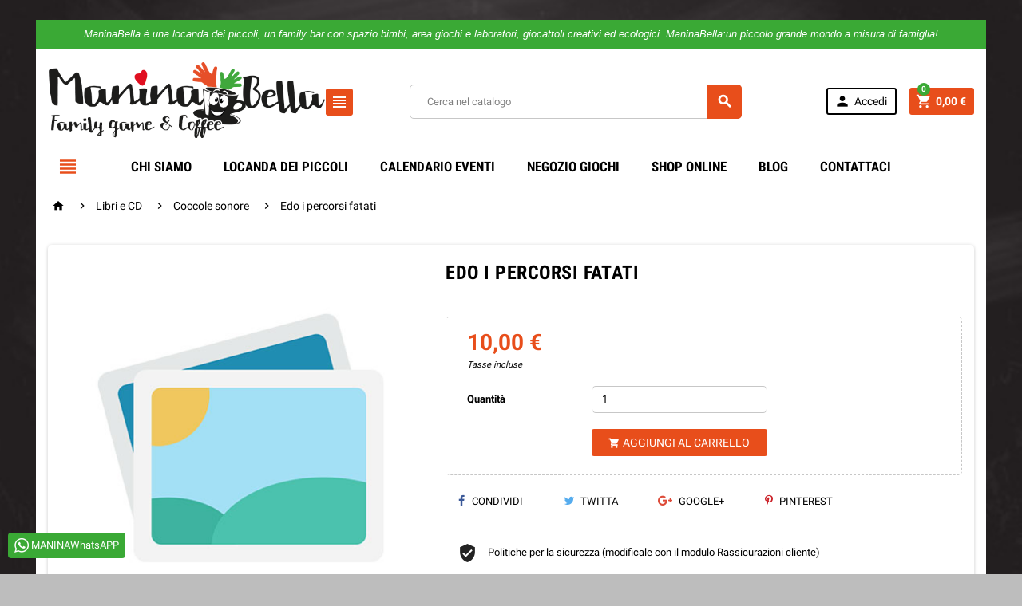

--- FILE ---
content_type: text/html; charset=utf-8
request_url: https://maninabella.com/coccole-sonore/126-edo-i-percorsi-fatati.html
body_size: 11562
content:
<!doctype html>
<html lang="it">
  <head>
    
      
  <meta charset="utf-8">


  <meta http-equiv="x-ua-compatible" content="ie=edge">



  <link rel="canonical" href="https://maninabella.com/coccole-sonore/126-edo-i-percorsi-fatati.html">

  <title>Edo i percorsi fatati</title>
  <meta name="description" content="">
  <meta name="keywords" content="">
      
          <link rel="alternate" href="https://maninabella.com/coccole-sonore/126-edo-i-percorsi-fatati.html" hreflang="it">
      



  <meta name="viewport" content="width=device-width, initial-scale=1, shrink-to-fit=no">



  <link rel="icon" type="image/vnd.microsoft.icon" href="/img/favicon.ico?1538648207">
  <link rel="shortcut icon" type="image/x-icon" href="/img/favicon.ico?1538648207">



    <link rel="stylesheet" href="https://maninabella.com/themes/ZOneTheme/assets/css/theme.css" type="text/css" media="all">
  <link rel="stylesheet" href="https://maninabella.com/modules/prestablog/views/css/grid-for-1-7-module.css" type="text/css" media="all">
  <link rel="stylesheet" href="https://maninabella.com/modules/prestablog/views/css/grid-for-1-7-module-widget.css" type="text/css" media="all">
  <link rel="stylesheet" href="https://maninabella.com/modules/whatsappchat/views/css/whatsapp.css" type="text/css" media="all">
  <link rel="stylesheet" href="https://maninabella.com/modules/advancedeventbooking/views/css/global.css" type="text/css" media="all">
  <link rel="stylesheet" href="https://maninabella.com/js/jquery/ui/themes/base/minified/jquery-ui.min.css" type="text/css" media="all">
  <link rel="stylesheet" href="https://maninabella.com/js/jquery/ui/themes/base/minified/jquery.ui.theme.min.css" type="text/css" media="all">
  <link rel="stylesheet" href="https://maninabella.com/modules/mackstorescustomerreg/css/front/mack_customer_reg.css" type="text/css" media="all">
  <link rel="stylesheet" href="https://maninabella.com/themes/ZOneTheme/assets/css/custom.css" type="text/css" media="all">




    <script type="text/javascript">
        var prestashop = {"cart":{"products":[],"totals":{"total":{"type":"total","label":"Totale","amount":0,"value":"0,00\u00a0\u20ac"},"total_including_tax":{"type":"total","label":"Totale (tasse incl.)","amount":0,"value":"0,00\u00a0\u20ac"},"total_excluding_tax":{"type":"total","label":"Totale (tasse escl.)","amount":0,"value":"0,00\u00a0\u20ac"}},"subtotals":{"products":{"type":"products","label":"Totale parziale","amount":0,"value":"0,00\u00a0\u20ac"},"discounts":null,"shipping":{"type":"shipping","label":"Spedizione","amount":0,"value":"Gratis"},"tax":null},"products_count":0,"summary_string":"0 articoli","vouchers":{"allowed":0,"added":[]},"discounts":[],"minimalPurchase":0,"minimalPurchaseRequired":""},"currency":{"name":"Euro","iso_code":"EUR","iso_code_num":"978","sign":"\u20ac"},"customer":{"lastname":null,"firstname":null,"email":null,"birthday":null,"newsletter":null,"newsletter_date_add":null,"optin":null,"website":null,"company":null,"siret":null,"ape":null,"is_logged":false,"gender":{"type":null,"name":null},"addresses":[]},"language":{"name":"Italiano (Italian)","iso_code":"it","locale":"it-IT","language_code":"it","is_rtl":"0","date_format_lite":"d\/m\/Y","date_format_full":"d\/m\/Y H:i:s","id":1},"page":{"title":"","canonical":null,"meta":{"title":"Edo i percorsi fatati","description":"","keywords":"","robots":"index"},"page_name":"product","body_classes":{"lang-it":true,"lang-rtl":false,"country-IT":true,"currency-EUR":true,"layout-full-width":true,"page-product":true,"tax-display-enabled":true,"product-id-126":true,"product-Edo i percorsi fatati":true,"product-id-category-51":true,"product-id-manufacturer-0":true,"product-id-supplier-0":true,"product-available-for-order":true},"admin_notifications":[]},"shop":{"name":"Manina Bella Snc","logo":"\/img\/manina-bella-snc-logo-1538648207.jpg","stores_icon":"\/img\/logo_stores.png","favicon":"\/img\/favicon.ico"},"urls":{"base_url":"https:\/\/maninabella.com\/","current_url":"https:\/\/maninabella.com\/coccole-sonore\/126-edo-i-percorsi-fatati.html","shop_domain_url":"https:\/\/maninabella.com","img_ps_url":"https:\/\/maninabella.com\/img\/","img_cat_url":"https:\/\/maninabella.com\/img\/c\/","img_lang_url":"https:\/\/maninabella.com\/img\/l\/","img_prod_url":"https:\/\/maninabella.com\/img\/p\/","img_manu_url":"https:\/\/maninabella.com\/img\/m\/","img_sup_url":"https:\/\/maninabella.com\/img\/su\/","img_ship_url":"https:\/\/maninabella.com\/img\/s\/","img_store_url":"https:\/\/maninabella.com\/img\/st\/","img_col_url":"https:\/\/maninabella.com\/img\/co\/","img_url":"https:\/\/maninabella.com\/themes\/ZOneTheme\/assets\/img\/","css_url":"https:\/\/maninabella.com\/themes\/ZOneTheme\/assets\/css\/","js_url":"https:\/\/maninabella.com\/themes\/ZOneTheme\/assets\/js\/","pic_url":"https:\/\/maninabella.com\/upload\/","pages":{"address":"https:\/\/maninabella.com\/indirizzo","addresses":"https:\/\/maninabella.com\/indirizzi","authentication":"https:\/\/maninabella.com\/login","cart":"https:\/\/maninabella.com\/carrello","category":"https:\/\/maninabella.com\/index.php?controller=category","cms":"https:\/\/maninabella.com\/index.php?controller=cms","contact":"https:\/\/maninabella.com\/contattaci","discount":"https:\/\/maninabella.com\/buoni-sconto","guest_tracking":"https:\/\/maninabella.com\/tracciatura-ospite","history":"https:\/\/maninabella.com\/cronologia-ordini","identity":"https:\/\/maninabella.com\/dati-personali","index":"https:\/\/maninabella.com\/","my_account":"https:\/\/maninabella.com\/account","order_confirmation":"https:\/\/maninabella.com\/conferma-ordine","order_detail":"https:\/\/maninabella.com\/index.php?controller=order-detail","order_follow":"https:\/\/maninabella.com\/segui-ordine","order":"https:\/\/maninabella.com\/ordine","order_return":"https:\/\/maninabella.com\/index.php?controller=order-return","order_slip":"https:\/\/maninabella.com\/buono-ordine","pagenotfound":"https:\/\/maninabella.com\/pagina-non-trovata","password":"https:\/\/maninabella.com\/recupero-password","pdf_invoice":"https:\/\/maninabella.com\/index.php?controller=pdf-invoice","pdf_order_return":"https:\/\/maninabella.com\/index.php?controller=pdf-order-return","pdf_order_slip":"https:\/\/maninabella.com\/index.php?controller=pdf-order-slip","prices_drop":"https:\/\/maninabella.com\/offerte","product":"https:\/\/maninabella.com\/index.php?controller=product","search":"https:\/\/maninabella.com\/ricerca","sitemap":"https:\/\/maninabella.com\/Mappa del sito","stores":"https:\/\/maninabella.com\/negozi","supplier":"https:\/\/maninabella.com\/fornitori","register":"https:\/\/maninabella.com\/login?create_account=1","order_login":"https:\/\/maninabella.com\/ordine?login=1"},"alternative_langs":{"it":"https:\/\/maninabella.com\/coccole-sonore\/126-edo-i-percorsi-fatati.html"},"theme_assets":"\/themes\/ZOneTheme\/assets\/","actions":{"logout":"https:\/\/maninabella.com\/?mylogout="},"no_picture_image":{"bySize":{"cart_default":{"url":"https:\/\/maninabella.com\/img\/p\/it-default-cart_default.jpg","width":90,"height":90},"small_default":{"url":"https:\/\/maninabella.com\/img\/p\/it-default-small_default.jpg","width":90,"height":90},"home_default":{"url":"https:\/\/maninabella.com\/img\/p\/it-default-home_default.jpg","width":278,"height":278},"medium_default":{"url":"https:\/\/maninabella.com\/img\/p\/it-default-medium_default.jpg","width":455,"height":455},"large_default":{"url":"https:\/\/maninabella.com\/img\/p\/it-default-large_default.jpg","width":800,"height":800}},"small":{"url":"https:\/\/maninabella.com\/img\/p\/it-default-cart_default.jpg","width":90,"height":90},"medium":{"url":"https:\/\/maninabella.com\/img\/p\/it-default-home_default.jpg","width":278,"height":278},"large":{"url":"https:\/\/maninabella.com\/img\/p\/it-default-large_default.jpg","width":800,"height":800},"legend":""}},"configuration":{"display_taxes_label":true,"is_catalog":false,"show_prices":true,"opt_in":{"partner":true},"quantity_discount":{"type":"discount","label":"Sconto"},"voucher_enabled":0,"return_enabled":0},"field_required":[],"breadcrumb":{"links":[{"title":"Home","url":"https:\/\/maninabella.com\/"},{"title":"Libri e CD","url":"https:\/\/maninabella.com\/45-libri-e-cd"},{"title":"Coccole sonore","url":"https:\/\/maninabella.com\/51-coccole-sonore"},{"title":"Edo i percorsi fatati","url":"https:\/\/maninabella.com\/coccole-sonore\/126-edo-i-percorsi-fatati.html"}],"count":4},"link":{"protocol_link":"https:\/\/","protocol_content":"https:\/\/"},"time":1768933144,"static_token":"88a652d738363cece7889199396d9eba","token":"9179ae51472d529f7de25745b6718944"};
      </script>

  <script type="text/javascript" src="https://maninabella.com/modules/mackstorescustomerreg/js/jquery/jquery.js" ></script>




  
<style type="text/css">pre, .form-control, .form-control:focus, .input-group-text, .custom-select, .custom-file-label, .custom-file-label:after, body, .btn-teriary, .btn.btn-teriary, .ui-autocomplete.ui-menu .ui-menu-item a, .dropdown select, .dropdown-item, .aone-popupnewsletter {color: #000000} select.form-control:focus::-ms-value, .custom-select:focus::-ms-value {color: #000000} .btn-secondary, .btn-secondary.disabled, .btn-secondary:disabled, .btn-outline-secondary:hover, .btn-outline-secondary:not(:disabled):not(.disabled):active, .btn-outline-secondary:not(:disabled):not(.disabled).active,   .show > .btn-outline-secondary.dropdown-toggle, .badge-secondary, .bg-secondary, .btn.btn-secondary, .btn.btn-secondary.disabled, .btn.btn-secondary:disabled, .slick-dots li button {background-color: #000000} .btn-secondary, .btn-secondary.disabled, .btn-secondary:disabled, .btn-outline-secondary, .btn-outline-secondary:hover, .btn-outline-secondary:not(:disabled):not(.disabled):active, .btn-outline-secondary:not(:disabled):not(.disabled).active,   .show > .btn-outline-secondary.dropdown-toggle, .border-secondary {border-color: #000000} .btn-outline-secondary, .btn-outline-secondary.disabled, .btn-outline-secondary:disabled, .text-secondary, h1, h2, h3, h4, h5, h6, .h1, .h2, .h3, .h4, .h5, .h6, .title-block, .column-title, .typo .column-title, .column-title a, .typo .column-title a, .page-heading, .page-subheading, .nav-tabs .nav-item .nav-link.active:focus, .nav-tabs .nav-item .nav-link.active:hover, .aone-tabs .dot-line-tabs .dot-line, label, .label, .nav-item .nav-link, .nav-item .nav-link.active, .product-name, .product-accordions .panel .panel-heading .panel-title a, #footer .footer-main h2, #footer .footer-main h3, #footer .footer-main h4, .banner1 span:not(.btn) {color: #000000} .btn-secondary:hover, .btn.btn-secondary:hover, .btn-secondary:not(:disabled):not(.disabled):active, .btn-secondary:not(:disabled):not(.disabled).active, .btn.btn-secondary:not(:disabled):not(.disabled):active, .btn.btn-secondary:not(:disabled):not(.disabled).active {background-color: #000000} .blockquote-footer, .regular-price, .product-list .product-miniature .aeuc_unit_price_label, .main-product-details .product-customization small {color: #000000} a, .btn-outline-primary, .btn-outline-primary.disabled, .btn-outline-primary:disabled, .btn-link, .page-link, .text-primary, .products-selection .total-products p, .products-selection .products-sort-order .product-display .display-select .selected, .left-categories .arrows .arrow-right:hover,   .left-categories .arrows .arrow-down:hover, .carousel .carousel-control .icon-next:hover i,     .carousel .carousel-control .icon-prev:hover i, #header .top-menu a[data-depth="0"]:hover, .top-menu .sub-menu a:hover, #header .left-nav-icon, #footer .footer-about-us .fa, #footer .footer-about-us .material-icons, .feature .material-icons, .feature .fa, .feature2 a:hover {color: #e84e1b} .btn-primary, .btn-primary.disabled, .btn-primary:disabled, .btn-outline-primary:hover, .btn-outline-primary:not(:disabled):not(.disabled):active, .btn-outline-primary:not(:disabled):not(.disabled).active,   .show > .btn-outline-primary.dropdown-toggle, .dropdown-item.active, .dropdown-item:active, .custom-control-label:before, .custom-control-label:before, .custom-control-label:before, .custom-control-label:before, .nav-pills .nav-link.active, .nav-pills .show > .nav-link, .page-item.active .page-link, .badge-primary, .progress-bar, .list-group-item.active, .bg-primary, .btn.btn-primary, .btn.btn-primary.disabled, .btn.btn-primary:disabled, .group-span-filestyle .btn-default, .group-span-filestyle .bootstrap-touchspin .btn-touchspin, .bootstrap-touchspin .group-span-filestyle .btn-touchspin, .pagination .page-list .current a, .add-to-cart, .add-to-cart.disabled, .add-to-cart:disabled, .sidebar-currency .currency-list .current .dropdown-item, .sidebar-language .language-list .current .dropdown-item, .pace .pace-progress, .pace-bounce .pace-activity, #header .mobile-left-nav-trigger .left-nav-icon, #header .mobile-left-nav-trigger .left-nav-icon.disabled, #header .mobile-left-nav-trigger .left-nav-icon:disabled, .banner3:hover {background-color: #e84e1b} .btn-primary, .btn-primary.disabled, .btn-primary:disabled, .btn-outline-primary, .btn-outline-primary:hover, .btn-outline-primary:not(:disabled):not(.disabled):active, .btn-outline-primary:not(:disabled):not(.disabled).active,   .show > .btn-outline-primary.dropdown-toggle, .page-item.active .page-link, .list-group-item.active, .border-primary {border-color: #e84e1b} .pace .pace-progress-inner {box-shadow: 0 0 10px #e84e1b} .pace .pace-activity {border-top-color: #e84e1b} .pace .pace-activity {border-left-color: #e84e1b} .btn-primary:hover, .btn.btn-primary:hover, .btn-primary:not(:disabled):not(.disabled):active, .btn-primary:not(:disabled):not(.disabled).active, .btn.btn-primary:not(:disabled):not(.disabled):active, .btn.btn-primary:not(:disabled):not(.disabled).active, .add-to-cart:hover, .add-to-cart:not(:disabled):not(.disabled):active, .add-to-cart:not(:disabled):not(.disabled).active, #header .mobile-left-nav-trigger .left-nav-icon:hover, #header .mobile-left-nav-trigger .left-nav-icon:not(:disabled):not(.disabled):active, #header .mobile-left-nav-trigger .left-nav-icon:not(:disabled):not(.disabled).active {background-color: #bd3d13} .ui-autocomplete.ui-widget-content, .dropdown-item:hover, .dropdown-item:focus, #search_filters .facet .facet-dropdown .select-title, .pagination .page-list a:hover, .main-product-details .reassurance-hook, .footer-right .block-newsletter .form-control, .currency-selector .dropdown-current, .language-selector .dropdown-current, .sidebar-account, .sidebar-header-phone, .sidebar-menu, .cart-preview .cart-title, .cart-preview .cart-bottom, .aone-featuredcategories .category-block .category-name {background-color: #ffffff} a:hover, .btn-link:hover, .page-link:hover, .btn-teriary:hover, .btn.btn-teriary:hover, .ui-autocomplete.ui-menu .ui-menu-item .ui-state-focus, .ui-autocomplete.ui-menu .ui-menu-item .ui-state-hover, .dropdown .expand-more:hover, .dropdown a.expand-more:hover, .dropdown-item:hover, .dropdown-item:focus, section.checkout-step .step-number, .page-my-account #content .links a:hover, .active-filters .filter-block .material-icons, .product-price, .price-total, .product-name a:hover, a.product-name:hover, .product-list .product-miniature .grid-hover .grid-hover-btn a, .main-product-details .product-cover .layer .zoom-in, #product-modal .arrows, .block-reassurance img, .st-menu-close:hover, .anav-top .amenu-link > sup, .aone-slideshow.theme-default .nivo-directionNav a, .aone-slideshow.theme-default .nivo-directionNav a:hover, #header .left-nav-icon:hover, .feature a:hover, .feature2 .material-icons, .feature2 .fa {color: #3aa935} .aone-tabs .nav-tabs .separator:after, .aone-tabs .nav-tabs .separator:before {border-right-color: #3aa935} .aone-tabs .nav-tabs .separator:after, .aone-tabs .nav-tabs .separator:before {border-left-color: #3aa935} .custom-checkbox input[type="checkbox"] + span.color .check-circle, .custom-checkbox input[type="radio"] + span.color .check-circle, .custom-radio input[type="checkbox"] + span.color .check-circle, .custom-radio input[type="radio"] + span.color .check-circle, .custom-checkbox input[type="checkbox"]:hover + span, .custom-checkbox input[type="radio"]:hover + span, .custom-radio input[type="checkbox"]:hover + span, .custom-radio input[type="radio"]:hover + span, .custom-checkbox input[type="checkbox"]:checked + span, .custom-checkbox input[type="radio"]:checked + span, .custom-radio input[type="checkbox"]:checked + span, .custom-radio input[type="radio"]:checked + span, .category-tree > ul > li > a:hover:before, .main-product-details .product-images li.thumb-container .thumb.selected, #product-modal .product-images img.selected, .anav-top .category-item li a:hover:before, .aone-slideshow .nivo-controlNav a.active, .banner2 a:before {border-color: #3aa935} .custom-checkbox input[type="checkbox"]:checked + span, .custom-checkbox input[type="radio"]:checked + span, .custom-radio input[type="checkbox"]:checked + span, .custom-radio input[type="radio"]:checked + span, .modal-header .close:hover, .category-tree > ul > li > a:hover:before, .discount-percentage, .discount-amount, .product-flags .product-flag.discount span, .product-flags .product-flag.on-sale span, .add-to-cart.added:after, .main-product-details .scroll-box-arrows .left, .main-product-details .scroll-box-arrows .right, .cart-preview .cart-header .cart-products-count, .slick-prev, .slick-next, .anav-top .amenu-link > sup, .anav-top .category-item li a:hover:before, .aone-slideshow .nivo-controlNav a, .aone-popupnewsletter button.close, #header .sticky-icon-cart .cart-products-count, #footer .scroll-to-top-button a {background-color: #3aa935} section.checkout-step .address-item.selected {border-color: #e30513} .product-flags .product-flag span {background-color: #e30513} #header, #header .user-info .btn-teriary {color: #000000} .header-main-menu, .mobile-amega-menu {background-color: #ffffff} .anav-top .amenu-link, .anav-top .amenu-link:hover {color: #000000} .anav-top .mobile-toggle-plus .caret-down-icon {border-top-color: #000000} .anav-top .mobile-toggle-plus .caret-down-icon {border-bottom-color: #000000} #footer {color: #3d3d3d} #footer .footer-main h2, #footer .footer-main h3, #footer .footer-main h4 {color: #000000} #wrapper {background-color: #ffffff} h1, h2, h3, h4, h5, h6, .h1, .h2, .h3, .h4, .h5, .h6, .title-block, .column-title, .typo .column-title, .column-title a, .typo .column-title a, .page-heading, .page-subheading, .nav-tabs .nav-item .nav-link.active:focus, .nav-tabs .nav-item .nav-link.active:hover, .aone-tabs .dot-line-tabs .dot-line, label, .label, .nav-item .nav-link, .nav-item .nav-link.active, .product-accordions .panel .panel-heading .panel-title a, .banner1 span:not(.btn) {color: #000000} .aone-tabs .nav-tabs .separator:after, .aone-tabs .nav-tabs .separator:before {border-right-color: #3aa935} .aone-tabs .nav-tabs .separator:after, .aone-tabs .nav-tabs .separator:before {border-left-color: #3aa935} .modal-header .close:hover, .add-to-cart.added:after, .main-product-details .scroll-box-arrows .left, .main-product-details .scroll-box-arrows .right, .slick-prev, .slick-next, .aone-slideshow .nivo-controlNav a, .aone-popupnewsletter button.close, #footer .scroll-to-top-button a {background-color: #3aa935} section.checkout-step .step-number, .active-filters .filter-block .material-icons, .product-list .product-miniature .grid-hover .grid-hover-btn a, .main-product-details .product-cover .layer .zoom-in, #product-modal .arrows, .block-reassurance img, .st-menu-close:hover, .aone-slideshow.theme-default .nivo-directionNav a, .aone-slideshow.theme-default .nivo-directionNav a:hover {color: #3aa935} .aone-slideshow .nivo-controlNav a.active {border-color: #3aa935} .btn-primary, .btn-primary.disabled, .btn-primary:disabled, .btn-outline-primary:hover, .btn-outline-primary:not(:disabled):not(.disabled):active, .btn-outline-primary:not(:disabled):not(.disabled).active,   .show > .btn-outline-primary.dropdown-toggle, .btn.btn-primary, .btn.btn-primary.disabled, .btn.btn-primary:disabled, .add-to-cart, .add-to-cart.disabled, .add-to-cart:disabled, #header .mobile-left-nav-trigger .left-nav-icon, #header .mobile-left-nav-trigger .left-nav-icon.disabled, #header .mobile-left-nav-trigger .left-nav-icon:disabled {background-color: #e84e1b} .btn-primary, .btn-primary.disabled, .btn-primary:disabled, .btn-outline-primary, .btn-outline-primary:hover, .btn-outline-primary:not(:disabled):not(.disabled):active, .btn-outline-primary:not(:disabled):not(.disabled).active,   .show > .btn-outline-primary.dropdown-toggle, .border-primary {border-color: #e84e1b} .btn-primary:hover, .btn.btn-primary:hover, .btn-primary:not(:disabled):not(.disabled):active, .btn-primary:not(:disabled):not(.disabled).active, .btn.btn-primary:not(:disabled):not(.disabled):active, .btn.btn-primary:not(:disabled):not(.disabled).active, .add-to-cart:hover, .add-to-cart:not(:disabled):not(.disabled):active, .add-to-cart:not(:disabled):not(.disabled).active, #header .mobile-left-nav-trigger .left-nav-icon:hover, #header .mobile-left-nav-trigger .left-nav-icon:not(:disabled):not(.disabled):active, #header .mobile-left-nav-trigger .left-nav-icon:not(:disabled):not(.disabled).active {background-color: #bd3d13} .background-for-title .title-block, .background-for-column-title .column-title, .background-for-column-title .typo .column-title, .background-for-tab-title .aone-tabs .nav-tabs, .background-for-tab-title .product-accordions .panel .panel-heading a, .background-for-tab-title .nav-item .nav-link, .background-for-tab-title .nav-item .nav-link.active, .background-for-tab-title .nav-tabs .nav-item .nav-link.active:focus, .background-for-tab-title .nav-tabs .nav-item .nav-link.active:hover {color: #000000} .product-name {color: #000000} .product-list .grid .product-miniature .product-name {background-color: #ffffff} .product-price, .price-total {color: #e84e1b} .regular-price {color: #3b3b3b} </style>

<style type="text/css">body { background-color: #bdbdbd;background-image: url(/modules/zonethememanager/views/img/front/lavagna.jpg);background-repeat: no-repeat;background-attachment: fixed;background-position: center;background-size: cover;}</style>

<script type="text/javascript">
	(window.gaDevIds=window.gaDevIds||[]).push('d6YPbH');
	(function(i,s,o,g,r,a,m){i['GoogleAnalyticsObject']=r;i[r]=i[r]||function(){
	(i[r].q=i[r].q||[]).push(arguments)},i[r].l=1*new Date();a=s.createElement(o),
	m=s.getElementsByTagName(o)[0];a.async=1;a.src=g;m.parentNode.insertBefore(a,m)
	})(window,document,'script','https://www.google-analytics.com/analytics.js','ga');

            ga('create', 'UA-101845663-1', 'auto');
                    ga('set', 'anonymizeIp', true);
        
    ga('require', 'ec');
</script>

        <a class="whatsappchat-anchor" target="_blank" href="https://web.whatsapp.com/send?l=it&amp;phone=393913765973">        <div class="whatsapp whatsapp_1 whatsapp-badge left"
            >
            <span style="background-color: #3aa935">
                <i class="whatsapp-icon" ></i>
                MANINAWhatsAPP            </span>
        </div>
    </a>    



    
  <meta property="og:type" content="product">
  <meta property="og:url" content="https://maninabella.com/coccole-sonore/126-edo-i-percorsi-fatati.html">
  <meta property="og:title" content="Edo i percorsi fatati">
  <meta property="og:site_name" content="Manina Bella Snc">
  <meta property="og:description" content="">
  <meta property="og:image" content="">
  <meta property="product:pretax_price:amount" content="8.196721">
  <meta property="product:pretax_price:currency" content="EUR">
  <meta property="product:price:amount" content="10">
  <meta property="product:price:currency" content="EUR">
  
  </head>

  <body id="product" class="lang-it country-it currency-eur layout-full-width page-product tax-display-enabled product-id-126 product-edo-i-percorsi-fatati product-id-category-51 product-id-manufacturer-0 product-id-supplier-0 product-available-for-order st-wrapper  js-page-progress-bar     js-custom-action-add-voucher js-custom-action-add-to-cart js-enable-product-pending-refresh-icon" >

    
      
    

    <div class="st-menu st-effect-left js-sidebar-navigation-enabled">
  <div class="st-menu-close d-flex"><i class="material-icons">&#xE5CD;</i></div>
  <div class="st-menu-title">
    <h4>Menu</h4>
  </div>
  <div id="js-search-sidebar" class="sidebar-search js-hidden"></div>
  <div id="js-menu-sidebar" class="sidebar-menu">
    <div class="sidebar-categories">
  <div class="category-tree sidebar-category-tree js-sidebar-categories">
    <ul>
          <li>
        <a href="https://maninabella.com/40-giocattoli" title="Giocattoli" data-category-id="40">Giocattoli</a>

                  
<div class="collapse-icons js-collapse-trigger">
  <i class="material-icons add">&#xE145;</i>
  <i class="material-icons remove">&#xE15B;</i>
</div>
<div class="category-sub-menu js-sub-categories">
<ul>
    <li>
    <a href="https://maninabella.com/41-bigjigs" title="Bigjigs"  data-category-id="41">Bigjigs</a>
      </li>
    <li>
    <a href="https://maninabella.com/42-borgione" title="Borgione"  data-category-id="42">Borgione</a>
      </li>
    <li>
    <a href="https://maninabella.com/43-dal-negro-cobi" title="Dal Negro - Cobi"  data-category-id="43">Dal Negro - Cobi</a>
      </li>
    <li>
    <a href="https://maninabella.com/44-coccole-sonore" title="Coccole sonore"  data-category-id="44">Coccole sonore</a>
      </li>
    <li>
    <a href="https://maninabella.com/47-sembra" title="Sembra"  data-category-id="47">Sembra</a>
      </li>
    <li>
    <a href="https://maninabella.com/48-brick-by-brick" title="Brick by Brick"  data-category-id="48">Brick by Brick</a>
      </li>
    <li>
    <a href="https://maninabella.com/49-incastro" title="Incastro"  data-category-id="49">Incastro</a>
      </li>
    <li>
    <a href="https://maninabella.com/50-dal-negro-engino" title="Dal Negro- Engino"  data-category-id="50">Dal Negro- Engino</a>
      </li>
    <li>
    <a href="https://maninabella.com/52-dal-negro" title="Dal Negro"  data-category-id="52">Dal Negro</a>
      </li>
  </ul>
</div>


              </li>
          <li>
        <a href="https://maninabella.com/45-libri-e-cd" title="Libri e CD" data-category-id="45">Libri e CD</a>

                  
<div class="collapse-icons js-collapse-trigger">
  <i class="material-icons add">&#xE145;</i>
  <i class="material-icons remove">&#xE15B;</i>
</div>
<div class="category-sub-menu js-sub-categories">
<ul>
    <li>
    <a href="https://maninabella.com/46-ali" title="ALI"  data-category-id="46">ALI</a>
      </li>
    <li>
    <a href="https://maninabella.com/51-coccole-sonore" title="Coccole sonore"  data-category-id="51">Coccole sonore</a>
      </li>
  </ul>
</div>


              </li>
          <li>
        <a href="https://maninabella.com/53-eventi" title="Eventi" data-category-id="53">Eventi</a>

              </li>
        </ul>
  </div>
</div>

  </div>
  <div id="js-header-phone-sidebar" class="sidebar-header-phone js-hidden"></div>
  <div id="js-account-sidebar" class="sidebar-account user-info js-hidden"></div>
  <div id="js-language-sidebar" class="sidebar-language js-hidden"></div>
  <div id="js-left-currency-sidebar" class="sidebar-currency js-hidden"></div>
</div>

    <main id="page" class="st-pusher boxed-layout js-ps-ajax-cart">

      
              

      <header id="header">
        
          
  <div class="header-banner clearfix">
    <div class="header-event-banner" style="background-color: #3aa935;">
  <div class="container">
    <div class="header-event-banner-wrapper">
      <p><em><span style="color:#000000;"><span style="color:#ffffff;font-family:Arial, sans-serif;"><span style="font-size:13.3333px;">ManinaBella è una locanda dei piccoli, un family bar con spazio bimbi, area giochi e laboratori, giocattoli creativi ed ecologici. ManinaBella:un piccolo grande mondo a misura di famiglia!</span></span></span></em></p>
    </div>
  </div>
</div>


  </div>



  <div class="header-nav clearfix">
    <div class="container">
      <div class="header-nav-wrapper d-flex align-items-center">
        
      </div>
    </div>
  </div>



  <div class="main-header clearfix">
    <div class="container">
      <div class="header-wrapper d-md-flex align-items-md-center">

        
          <div class="header-logo">
            <a class="logo" href="https://maninabella.com/" title="Manina Bella Snc">
                              <img src="/img/manina-bella-snc-logo-1538648207.jpg" alt="Manina Bella Snc">
                          </a>
          </div>
        

        
          <div class="header-right js-mobile-sticky">
            <div class="mobile-trigger-wrapper d-flex d-md-none">
              <div class="mobile-left-nav-trigger">
                <div class="left-nav-trigger js-left-nav-trigger">
                  <div class="left-nav-icon d-flex align-items-center justify-content-center">
                    <i class="material-icons">&#xE8EE;</i>
                  </div>
                </div>
              </div>
              <div class="mobile-menu d-none">
                <div id="mobile-menu-icon" class="mobile-menu-icon d-flex align-items-center justify-content-center">
                  <i class="material-icons">&#xE871;</i>
                </div>
              </div>
            </div>
            <div class="display-top align-items-center d-flex flex-lg-nowrap flex-md-wrap justify-content-end justify-content-lg-center">
              <!-- Block search module TOP -->
<div class="searchbar-wrapper">
  <div id="search_widget" class="js-search-source" data-search-controller-url="//maninabella.com/ricerca">
    <div class="search-widget">
      <form method="get" action="//maninabella.com/ricerca">
        <input type="hidden" name="controller" value="search">
        <input class="form-control" type="text" name="s" value="" placeholder="Cerca nel catalogo" aria-label="Cerca">
        <button type="submit" class="btn-primary">
          <i class="material-icons search">&#xE8B6;</i>
        </button>
      </form>
    </div>
  </div>
</div>
<!-- /Block search module TOP -->
<div class="customer-signin-module">
  <div class="user-info">
    <ul>
          <li>
        <div class="js-account-source">
          <a
            href="https://maninabella.com/account"
            title="Accedi al tuo account cliente"
            rel="nofollow"
            class="btn-teriary account-link"
          >
            <i class="material-icons">&#xE7FD;</i>
            <span>Accedi</span>
          </a>
        </div>
      </li>
        </ul>
  </div>
</div><div id="_desktop_cart">
  <div class="blockcart cart-preview js-sidebar-cart-trigger inactive" data-refresh-url="//maninabella.com/module/ps_shoppingcart/ajax">
    <ul class="cart-header"><li class="js-sticky-cart-source">
      <a rel="nofollow" href="//maninabella.com/carrello?action=show" class="cart-link btn-primary">
        <i class="material-icons">&#xE8CC;</i>
        <span class="cart-total-value">0,00 €</span>
        <span class="cart-products-count">0</span>
      </a>
    </li></ul>
    <div class="cart-dropdown js-cart-source">
      <div class="cart-dropdown-wrapper">
        <div class="cart-title">
          <h4 class="text-center">Carrello</h4>
        </div>
                  <div class="no-items">
            Non ci sono più articoli nel tuo carrello
          </div>
        
        <div class="js-cart-update-quantity page-loading-overlay cart-overview-loading">
          <div class="page-loading-backdrop d-flex align-items-center justify-content-center">
            <div class="uil-spin-css"><div><div></div></div><div><div></div></div><div><div></div></div><div><div></div></div><div><div></div></div><div><div></div></div><div><div></div></div><div><div></div></div></div>
          </div>
        </div>
      </div>
    </div>
  </div>
</div>

            </div>
            <div id="dropdown-mobile-menu" class="mobile-menu-content">
              
            </div>
            <div class="sticky-background"></div>
          </div>
        

      </div>
    </div>
  </div>



  <div class="header-bottom clearfix">
    <div class="header-main-menu js-sticky-menu" id="header-main-menu">
      <div class="container">
        <div class="header-main-menu-wrapper">
                      <div class="left-nav-trigger-wrapper d-none d-md-block">
              <div class="left-nav-trigger js-left-nav-trigger">
                <div class="left-nav-icon d-flex align-items-center justify-content-center">
                  <i class="material-icons">&#xE8EE;</i>
                </div>
              </div>
            </div>
                    <div class="amega-menu d-none d-md-block">
<div id="amegamenu" class="">
  <ul class="anav-top">
    <li class="amenu-item mm-1 ">
    <a href="https://maninabella.com/content/6-maninabella-un-mondo-a-misura-di-famiglia" class="amenu-link" >      Chi siamo
          </a>
      </li>
    <li class="amenu-item mm-5 plex">
    <span class="amenu-link">      Locanda dei piccoli
          </span>
        <span class="mobile-toggle-plus"><i class="caret-down-icon"></i></span>
    <div class="adropdown adropdown-1" >
      <div class="dropdown-bgimage" ></div>
      
      <div class="dropdown-wrapper">
                        <div class="dropdown-content acontent-1 dd-6 ">
                                  <div class="html-item typo">
              <h5><a href="https://maninabella.com/content/9-family-bar">FAMILY BAR</a></h5>
            </div>
                              </div>
                                <div class="dropdown-content acontent-1 dd-7 ">
                                  <div class="html-item typo">
              <h5><a href="https://maninabella.com/content/10-maninabella-spazio-bimbi">SPAZIO BIMBI</a></h5>
            </div>
                              </div>
                                <div class="dropdown-content acontent-1 dd-12 ">
                                  <div class="html-item typo">
              <h5><a href="https://maninabella.com/content/11-feste-di-compleanno">FESTE DI COMPLEANNO</a></h5>
            </div>
                              </div>
                                <div class="dropdown-content acontent-1 dd-13 ">
                                  <div class="html-item typo">
              <h5><a href="https://maninabella.com/blog">EVENTI E LABORATORI</a></h5>
            </div>
                              </div>
                      </div>
    </div>
      </li>
    <li class="amenu-item mm-4 ">
    <a href="https://maninabella.com/calendar" class="amenu-link" >      Calendario Eventi
          </a>
      </li>
    <li class="amenu-item mm-6 ">
    <a href="https://maninabella.com/content/8-negozio-giocattoli-maninabella" class="amenu-link" >      Negozio giochi
          </a>
      </li>
    <li class="amenu-item mm-7 plex">
    <a href="#category=10" class="amenu-link" >      Shop online
          </a>
        <span class="mobile-toggle-plus"><i class="caret-down-icon"></i></span>
    <div class="adropdown adropdown-1" >
      <div class="dropdown-bgimage" ></div>
      
      <div class="dropdown-wrapper">
                        <div class="dropdown-content acontent-1 dd-10 ">
                                  <div class="categories-grid">
                          <div class="category-item">
                <h5 class="category-title"><a href="https://maninabella.com/40-giocattoli" title="">Giocattoli</a></h5>                                <ul>
                                    <li><a href="https://maninabella.com/41-bigjigs" title="">Bigjigs</a></li>
                                    <li><a href="https://maninabella.com/42-borgione" title="">Borgione</a></li>
                                    <li><a href="https://maninabella.com/43-dal-negro-cobi" title="">Dal Negro - Cobi</a></li>
                                    <li><a href="https://maninabella.com/44-coccole-sonore" title="">Coccole sonore</a></li>
                                    <li><a href="https://maninabella.com/47-sembra" title="">Sembra</a></li>
                                    <li><a href="https://maninabella.com/48-brick-by-brick" title="">Brick by Brick</a></li>
                                    <li><a href="https://maninabella.com/49-incastro" title="">Incastro</a></li>
                                    <li><a href="https://maninabella.com/50-dal-negro-engino" title="">Dal Negro- Engino</a></li>
                                    <li><a href="https://maninabella.com/52-dal-negro" title="">Dal Negro</a></li>
                                  </ul>
                              </div>
                        </div>
            
                  </div>
                                <div class="dropdown-content acontent-1 dd-11 ">
                                  <div class="categories-grid">
                          <div class="category-item">
                <h5 class="category-title"><a href="https://maninabella.com/45-libri-e-cd" title="">Libri e CD</a></h5>                                <ul>
                                    <li><a href="https://maninabella.com/46-ali" title="">ALI</a></li>
                                    <li><a href="https://maninabella.com/51-coccole-sonore" title="">Coccole sonore</a></li>
                                  </ul>
                              </div>
                        </div>
            
                  </div>
                      </div>
    </div>
      </li>
    <li class="amenu-item mm-8 ">
    <a href="https://maninabella.com/blog" class="amenu-link" >      Blog
          </a>
      </li>
    <li class="amenu-item mm-2 ">
    <a href="https://maninabella.com/index.php?controller=contact" class="amenu-link" >      Contattaci
          </a>
      </li>
    </ul>
</div>
</div>

          <div class="sticky-icon-cart js-sticky-icon-cart js-sidebar-cart-trigger"></div>
        </div>
      </div>
    </div>

    
      
<nav class="breadcrumb-wrapper">
  <div class="container">
    <ol class="breadcrumb" data-depth="4" itemscope itemtype="http://schema.org/BreadcrumbList">
      
                  
            <li class="breadcrumb-item" itemprop="itemListElement" itemscope itemtype="http://schema.org/ListItem">
                            <a itemprop="item" href="https://maninabella.com/">
                                  <i class="material-icons home">&#xE88A;</i>
                                  <span itemprop="name">Home</span>
              </a>
              <meta itemprop="position" content="1">
            </li>
          
                  
            <li class="breadcrumb-item" itemprop="itemListElement" itemscope itemtype="http://schema.org/ListItem">
                              <span class="separator"><i class="material-icons">&#xE409;</i></span>
                            <a itemprop="item" href="https://maninabella.com/45-libri-e-cd">
                                  <span itemprop="name">Libri e CD</span>
              </a>
              <meta itemprop="position" content="2">
            </li>
          
                  
            <li class="breadcrumb-item" itemprop="itemListElement" itemscope itemtype="http://schema.org/ListItem">
                              <span class="separator"><i class="material-icons">&#xE409;</i></span>
                            <a itemprop="item" href="https://maninabella.com/51-coccole-sonore">
                                  <span itemprop="name">Coccole sonore</span>
              </a>
              <meta itemprop="position" content="3">
            </li>
          
                  
            <li class="breadcrumb-item" itemprop="itemListElement" itemscope itemtype="http://schema.org/ListItem">
                              <span class="separator"><i class="material-icons">&#xE409;</i></span>
                            <a itemprop="item" href="https://maninabella.com/coccole-sonore/126-edo-i-percorsi-fatati.html">
                                  <span itemprop="name">Edo i percorsi fatati</span>
              </a>
              <meta itemprop="position" content="4">
            </li>
          
              
    </ol>
  </div>
</nav>
    
  </div>

        
      </header>

      <section id="wrapper" class="">

        
          
<aside id="notifications">
  <div class="container">
    
    
    
      </div>
</aside>
        

        

        

        
          <div class="main-content">
            <div class="container">
              <div class="row">

                

                
<div id="center-column" class="center col-12">
  <div class="center-wrapper">
    

    
<section itemscope itemtype="https://schema.org/Product">
  <meta itemprop="url" content="https://maninabella.com/coccole-sonore/126-edo-i-percorsi-fatati.html">

  
    <div class="main-product-details shadow-box md-bottom" id="mainProduct">
                          
      <div class="row">
        
          <div class="product-left col-12 col-md-5">
            <section class="product-left-content">
              
                
                  <div class="images-container js-enable-zoom-image">
      
      <div class="product-cover sm-bottom">
        <div class="no-thumbnail"></div>
      </div>
    
  </div>


                

                
                  <div class="product-flags">
                                      </div>
                
              
            </section>
          </div>
        

        
          <div class="product-right col-12 col-md-7">
            <section class="product-right-content">
              
                
                  <h1 class="page-heading" itemprop="name">Edo i percorsi fatati</h1>
                
              

              <div class="row">
                <div class="col-12 ">
                  <div class="product-attributes mb-2 js-product-attributes-destination"></div>

                  <div class="product-availability-top mb-3 js-product-availability-destination"></div>

                  
                    <div class="product-out-of-stock">
                      
                    </div>
                  

                  
                    <div id="product-description-short-126" class="product-description-short sm-bottom" itemprop="description">
                      
                    </div>
                  

                  <div class="product-information light-box-bg mb-3">
                    
                        <div class="product-prices sm-bottom">
    
      <div
        itemprop="offers"
        itemscope
        itemtype="https://schema.org/Offer"
        class="d-flex flex-wrap align-items-center"
      >
        <link itemprop="availability" href="https://schema.org/InStock"/>
        <meta itemprop="priceCurrency" content="EUR">

        <span class="price product-price" itemprop="price" content="10">10,00 €</span>
        
                  

              </div>
    

    
          

    
          

    
          

    

    <div class="tax-shipping-delivery-label">
              Tasse incluse
            
      
                        </div>
  </div>
                    

                    
                    <div class="product-actions">
                      
                        <form action="https://maninabella.com/carrello" method="post" id="add-to-cart-or-refresh">
                          <input type="hidden" name="token" value="88a652d738363cece7889199396d9eba">
                          <input type="hidden" name="id_product" value="126" id="product_page_product_id">
                          <input type="hidden" name="id_customization" value="0" id="product_customization_id">

                          
                                                      

                          
                                                      

                          
                            
                          

                          
                            <div class="product-add-to-cart">
      
    
      <div class="product-quantity row sm-bottom">
        <label class="form-control-label col-3">Quantità</label>
        <div class="col-9">
          <div class="qty">
            <input
              type="number"
              name="qty"
              id="quantity_wanted"
              value="1"
              class="form-control"
              min="1"
              aria-label="Quantità"
            />
          </div>
        </div>
      </div>
    

    
      <div class="product-minimal-quantity">
              </div>
    

    
      <div class="product-add-to-cart-button mb-2 row">
        <div class="add col-12 col-md-9 col-xl-10">
          <button
            class="btn add-to-cart"
            data-button-action="add-to-cart"
            type="submit"
                      >
            <i class="material-icons shopping-cart">&#xE547;</i><span>Aggiungi al carrello</span>
            <div class="js-waitting-add-to-cart page-loading-overlay add-to-cart-loading">
              <div class="page-loading-backdrop d-flex align-items-center justify-content-center">
                <div class="uil-spin-css"><div><div></div></div><div><div></div></div><div><div></div></div><div><div></div></div><div><div></div></div><div><div></div></div><div><div></div></div><div><div></div></div></div>
              </div>
            </div>
          </button>
          
          
                    <div class="js-product-availability-source d-none">
            <span id="product-availability">
                              <span class="product-availability product-last-items alert alert-info">
                  <i class="material-icons">&#xE002;</i>&nbsp;Ultimi articoli in magazzino
                </span>
                          </span>
          </div>
                    
        </div>
      </div>
    

  </div>
                          

                          

                        </form>
                      
                    </div>
                  </div><!-- /product-information -->
                </div>

                              </div>

              
                <div class="product-additional-info">
  
      <div class="social-sharing sm-bottom">
      <label>Condividi</label>
      <ul class="d-flex flex-wrap justify-content-between">
                  <li class="facebook">
            <a href="http://www.facebook.com/sharer.php?u=https://maninabella.com/coccole-sonore/126-edo-i-percorsi-fatati.html" title="Condividi" target="_blank">
                              <i class="fa fa-facebook" aria-hidden="true"></i>
                            Condividi
            </a>
          </li>
                  <li class="twitter">
            <a href="https://twitter.com/intent/tweet?text=Edo i percorsi fatati https://maninabella.com/coccole-sonore/126-edo-i-percorsi-fatati.html" title="Twitta" target="_blank">
                              <i class="fa fa-twitter" aria-hidden="true"></i>
                            Twitta
            </a>
          </li>
                  <li class="googleplus">
            <a href="https://plus.google.com/share?url=https://maninabella.com/coccole-sonore/126-edo-i-percorsi-fatati.html" title="Google+" target="_blank">
                              <i class="fa fa-google-plus" aria-hidden="true"></i>
                            Google+
            </a>
          </li>
                  <li class="pinterest">
            <a href="http://www.pinterest.com/pin/create/button/?media=https://maninabella.com/0/edo-i-percorsi-fatati.jpg&amp;url=https://maninabella.com/coccole-sonore/126-edo-i-percorsi-fatati.html" title="Pinterest" target="_blank">
                              <i class="fa fa-pinterest-p" aria-hidden="true"></i>
                            Pinterest
            </a>
          </li>
              </ul>
    </div>
  

</div>
              

              
                <div class="reassurance-hook">
                    <div id="block-reassurance" class="block-reassurance">
    <ul>
              <li>
          <div class="block-reassurance-item">
            <img src="https://maninabella.com/modules/blockreassurance/img/ic_verified_user_black_36dp_1x.png" alt="Politiche per la sicurezza (modificale con il modulo Rassicurazioni cliente)">
            <span>Politiche per la sicurezza (modificale con il modulo Rassicurazioni cliente)</span>
          </div>
        </li>
              <li>
          <div class="block-reassurance-item">
            <img src="https://maninabella.com/modules/blockreassurance/img/ic_local_shipping_black_36dp_1x.png" alt="Politiche per le spedizioni (modificale con il Modulo rassicurazioni cliente)">
            <span>Politiche per le spedizioni (modificale con il Modulo rassicurazioni cliente)</span>
          </div>
        </li>
              <li>
          <div class="block-reassurance-item">
            <img src="https://maninabella.com/modules/blockreassurance/img/ic_swap_horiz_black_36dp_1x.png" alt="Politiche per i resi merce (modificale con il Modulo rassicurazioni cliente)">
            <span>Politiche per i resi merce (modificale con il Modulo rassicurazioni cliente)</span>
          </div>
        </li>
          </ul>
  </div>

                </div>
              
            </section><!-- /product-right-content -->
          </div><!-- /product-right -->
        
      </div><!-- /row -->
      <div class="js-product-refresh-pending-query page-loading-overlay main-product-details-loading">
        <div class="page-loading-backdrop d-flex align-items-center justify-content-center">
          <div class="uil-spin-css"><div><div></div></div><div><div></div></div><div><div></div></div><div><div></div></div><div><div></div></div><div><div></div></div><div><div></div></div><div><div></div></div></div>
        </div>
      </div>
    </div><!-- /main-product-details -->
  

  
    <div class="main-product-bottom md-bottom">
              <div class="product-normal-layout">
  <div class="block md-bottom product-description-block d-none">
    <h3 class="title-block">Descrizione</h3>
    <div class="block-content">
      
  <div class="product-description typo"></div>

    </div>
  </div>

  <div class="block md-bottom product-features-block d-none">
    <h3 class="title-block">Scheda tecnica</h3>
    <div class="block-content">
      
  <div class="product-details" id="product-details" data-product="{&quot;id_shop_default&quot;:&quot;1&quot;,&quot;id_manufacturer&quot;:&quot;0&quot;,&quot;id_supplier&quot;:&quot;0&quot;,&quot;reference&quot;:&quot;0238&quot;,&quot;is_virtual&quot;:&quot;0&quot;,&quot;delivery_in_stock&quot;:&quot;&quot;,&quot;delivery_out_stock&quot;:&quot;&quot;,&quot;id_category_default&quot;:&quot;51&quot;,&quot;on_sale&quot;:&quot;0&quot;,&quot;online_only&quot;:&quot;0&quot;,&quot;ecotax&quot;:0,&quot;minimal_quantity&quot;:&quot;1&quot;,&quot;low_stock_threshold&quot;:null,&quot;low_stock_alert&quot;:&quot;0&quot;,&quot;price&quot;:10,&quot;unity&quot;:&quot;&quot;,&quot;unit_price_ratio&quot;:&quot;0.000000&quot;,&quot;additional_shipping_cost&quot;:&quot;0.00&quot;,&quot;customizable&quot;:&quot;0&quot;,&quot;text_fields&quot;:&quot;0&quot;,&quot;uploadable_files&quot;:&quot;0&quot;,&quot;redirect_type&quot;:&quot;&quot;,&quot;id_type_redirected&quot;:&quot;0&quot;,&quot;available_for_order&quot;:&quot;1&quot;,&quot;available_date&quot;:&quot;0000-00-00&quot;,&quot;show_condition&quot;:&quot;0&quot;,&quot;condition&quot;:&quot;new&quot;,&quot;show_price&quot;:&quot;1&quot;,&quot;indexed&quot;:&quot;1&quot;,&quot;visibility&quot;:&quot;both&quot;,&quot;cache_default_attribute&quot;:&quot;0&quot;,&quot;advanced_stock_management&quot;:&quot;0&quot;,&quot;date_add&quot;:&quot;2018-10-26 17:38:55&quot;,&quot;date_upd&quot;:&quot;2018-10-30 16:52:25&quot;,&quot;pack_stock_type&quot;:&quot;3&quot;,&quot;meta_description&quot;:&quot;&quot;,&quot;meta_keywords&quot;:&quot;&quot;,&quot;meta_title&quot;:&quot;&quot;,&quot;link_rewrite&quot;:&quot;edo-i-percorsi-fatati&quot;,&quot;name&quot;:&quot;Edo i percorsi fatati&quot;,&quot;description&quot;:&quot;&quot;,&quot;description_short&quot;:&quot;&quot;,&quot;available_now&quot;:&quot;&quot;,&quot;available_later&quot;:&quot;&quot;,&quot;id&quot;:126,&quot;id_product&quot;:126,&quot;out_of_stock&quot;:2,&quot;new&quot;:0,&quot;id_product_attribute&quot;:&quot;0&quot;,&quot;quantity_wanted&quot;:1,&quot;extraContent&quot;:[],&quot;allow_oosp&quot;:0,&quot;category&quot;:&quot;coccole-sonore&quot;,&quot;category_name&quot;:&quot;Coccole sonore&quot;,&quot;link&quot;:&quot;https:\/\/maninabella.com\/coccole-sonore\/126-edo-i-percorsi-fatati.html&quot;,&quot;attribute_price&quot;:0,&quot;price_tax_exc&quot;:8.196721,&quot;price_without_reduction&quot;:10,&quot;reduction&quot;:0,&quot;specific_prices&quot;:[],&quot;quantity&quot;:2,&quot;quantity_all_versions&quot;:2,&quot;id_image&quot;:&quot;it-default&quot;,&quot;features&quot;:[],&quot;attachments&quot;:[],&quot;virtual&quot;:0,&quot;pack&quot;:0,&quot;packItems&quot;:[],&quot;nopackprice&quot;:0,&quot;customization_required&quot;:false,&quot;rate&quot;:22,&quot;tax_name&quot;:&quot;IVA IT 22%&quot;,&quot;ecotax_rate&quot;:0,&quot;unit_price&quot;:0,&quot;customizations&quot;:{&quot;fields&quot;:[]},&quot;id_customization&quot;:0,&quot;is_customizable&quot;:false,&quot;show_quantities&quot;:true,&quot;quantity_label&quot;:&quot;Articoli&quot;,&quot;quantity_discounts&quot;:[],&quot;customer_group_discount&quot;:0}">
    
    <div class="js-product-attributes-source d-none">
      
              

      
                  <div class="attribute-item product-reference">
            <label>Riferimento </label>
            <span itemprop="sku">0238</span>
          </div>
              
      
              
      
                  <div class="attribute-item product-quantities">
            <label>In magazzino</label>
            <span data-stock="2" data-allow-oosp="0">2 Articoli</span>
          </div>
              
      
              
      
              
    </div>

    
          
  </div>

    </div>
  </div>


  
  </div>
<!-- /normal -->
          </div>
  

  
      

  
    
				<script type="text/javascript">
					document.addEventListener('DOMContentLoaded', function() {
						var MBG = GoogleAnalyticEnhancedECommerce;
						MBG.setCurrency('EUR');
						MBG.addProductDetailView({"id":126,"name":"edo-i-percorsi-fatati","category":"coccole-sonore","brand":"","variant":false,"type":"typical","position":"0","quantity":1,"list":"product","url":"https%3A%2F%2Fmaninabella.com%2Fcoccole-sonore%2F126-edo-i-percorsi-fatati.html","price":"10,00\u00a0\u20ac"});
					});
				</script>
  

  
      
</section>

    
    
  </div>
</div>


                
                  
              </div><!-- /row -->
            </div><!-- /container -->
          </div><!-- /main-content -->
        

        

        

      </section><!-- /wrapper -->

      <footer id="footer">
        
          
  <div class="footer-top clearfix">
    
      <div class="container">
        
      </div>
    
  </div>



  <div class="footer-main clearfix">
    <div class="container">
      <div class="row">
        
          <div class="footer-left col-sm-12 col-md-6 col-lg-4">
            <div class="footer-about-us md-bottom">
  <div class="typo">
    
  </div>
</div>

  <div class="block-social md-bottom">
    <h4>Seguici</h4>
    <ul class="social-links">
              <li class="facebook"><a href="https://www.facebook.com/ManinaBellaFamilyBar/" title="Facebook" target="_blank" data-toggle="tooltip" data-placement="top">Facebook</a></li>
              <li class="googleplus"><a href="https://www.google.it/maps/uv?hl=it&amp;pb=!1s0x47868b8c2ac4c3bd:0x68e86f9dff0c1145!2m22!2m2!1i80!2i80!3m1!2i20!16m16!1b1!2m2!1m1!1e1!2m2!1m1!1e3!2m2!1m1!1e5!2m2!1m1!1e4!2m2!1m1!1e6!3m1!7e115!4shttps://lh5.googleusercontent.com/p/AF1QipNCGRQAgEsYts_QMCJlMdnrmiv2AcCEmvD1SGle%3Dw356-h200-k-no!5smanina+bella+family+bar+-+Cerca+con+Google&amp;imagekey=!1e10!2sAF1QipNCGRQAgEsYts_QMCJlMdnrmiv2AcCEmvD1SGle&amp;sa=X&amp;ved=2ahUKEwjyzdqgoPfdAhXCFiwKHVJwDMgQoiowDnoECAoQCQ" title="Google+" target="_blank" data-toggle="tooltip" data-placement="top">Google+</a></li>
              <li class="instagram"><a href="#" title="Instagram" target="_blank" data-toggle="tooltip" data-placement="top">Instagram</a></li>
          </ul>
  </div>


          </div>
        
        
          <div class="footer-right col-sm-12 col-md-6 col-lg-8">
            <div class="block-newsletter js-emailsubscription">
  <h4>Newsletter</h4>

  <form action="https://maninabella.com/coccole-sonore/126-edo-i-percorsi-fatati.html#footer" method="post" class="js-subscription-form">
    <div class="newsletter-form">
      <div class="input-wrapper">
        <input
          name="email"
          type="email"
          value=""
          class="form-control"
          placeholder="Il tuo indirizzo email"
        >
        <span class="input-btn">
          <button type="submit" name="submitNewsletter" class="btn btn-primary d-none d-lg-inline-block">
            <i class="fa fa-envelope-o"></i> Iscriviti
          </button>
          <button type="submit" name="submitNewsletter" class="btn btn-primary d-inline-block d-lg-none">
            <i class="fa fa-envelope-o"></i> OK
          </button>
        </span>
      </div>
      <input type="hidden" name="action" value="0">
    </div>

    <div class="newsletter-message">
                        <p class="conditons">Puoi annullare l&#039;iscrizione in ogni momento. A questo scopo, cerca le info di contatto nelle note legali.</p>
                  </div>

          
      </form>
</div>
<div class="footer-menu js-toggle-linklist-mobile">
</div>

          </div>
        
      </div>

      
        <div class="row hook-display-footer">
          
				<script type="text/javascript">
					ga('send', 'pageview');
				</script>
    

        </div>
      
    </div>
  </div>



  <div class="footer-bottom clearfix">
    
      <div class="container">
        <div class="copyright-payment">
  <div class="typo">
    <p style="text-align:right;">Manina Bella Snc: Family Game &amp; Coffee - Via Montebello 17, 21052 Busto Arsizio (VA) - P.IVA: 03572610123</p>
  </div>
</div>
<div id="js_scroll_to_top" class="scroll-to-top-button" >
  <a href="#page" title="Torna su" data-toggle="tooltip" data-placement="top"><i class="fa fa-angle-double-up"></i></a>
</div>

      </div>
    
  </div>

        
      </footer>

    </main>

    
        <div id="cookieMessage" class="cookie-message js-cookieMessage">
    <div class="cookie-message-wrapper">
      <div class="cookie-message-content">
        <address style="text-align:right;">Utilizziamo i cookie per essere sicuri che tu possa avere la migliore esperienza sul nostro sito. Se continui ad utilizzare questo sito ne saremo felici.</address><address style="text-align:right;">Per saperne di più, clicca qui -&gt;</address>
      </div>
      <a class="cookie-close-button btn js-cookieCloseButton">Accettare</a>
    </div>
  </div>

    

      <div class="st-menu-right st-effect-right js-sidebar-cart-enabled">
    <div class="st-menu-close d-flex"><i class="material-icons">&#xE5CD;</i></div>
    <div id="js-cart-sidebar" class="sidebar-cart cart-preview js-hidden"></div>
    <div id="js-currency-sidebar" class="sidebar-currency js-hidden"></div>
  </div>
    <div id="modalMessage" class="modal fade modal-message js-modal-message" tabindex="-1" role="dialog" aria-hidden="true">
  <div class="modal-dialog" role="document">
  <div class="modal-content">
    <div class="modal-header">
      <button type="button" class="close" data-dismiss="modal" aria-label="Close">
        <span aria-hidden="true">&times;</span>
      </button>
    </div>
    <div class="modal-body">
      <div class="alert alert-danger mb-0" role="alert">
        <i class="material-icons">&#xE001;</i> <span class="ml-1 js-modal-message-text"></span>
      </div>
    </div>
  </div>
  </div>
</div>

    <div class="st-overlay" id="st_overlay"></div>

    

    
      
  <script type="text/javascript" src="https://maninabella.com/themes/core.js" ></script>
  <script type="text/javascript" src="https://maninabella.com/themes/ZOneTheme/assets/js/theme.js" ></script>
  <script type="text/javascript" src="https://maninabella.com/modules/ps_googleanalytics/views/js/GoogleAnalyticActionLib.js" ></script>
  <script type="text/javascript" src="https://maninabella.com/modules/whatsappchat//views/js/whatsappchat.js" ></script>
  <script type="text/javascript" src="https://maninabella.com/themes/ZOneTheme/modules/ps_emailalerts/js/mailalerts.js" ></script>
  <script type="text/javascript" src="https://maninabella.com/js/jquery/ui/jquery-ui.min.js" ></script>
  <script type="text/javascript" src="https://maninabella.com/js/jquery/plugins/jquery.easing.js" ></script>
  <script type="text/javascript" src="https://maninabella.com/themes/ZOneTheme/modules/ps_searchbar/ps_searchbar.js" ></script>
  <script type="text/javascript" src="https://maninabella.com/themes/ZOneTheme/modules/ps_shoppingcart/ps_shoppingcart.js" ></script>
  <script type="text/javascript" src="https://maninabella.com/themes/ZOneTheme/assets/js/custom.js" ></script>

    

    
      
    

  </body>
</html>

--- FILE ---
content_type: text/css
request_url: https://maninabella.com/modules/mackstorescustomerreg/css/front/mack_customer_reg.css
body_size: 1409
content:

#resend_act {
    z-index:10000;
    position: absolute;
    float: left;
    top: 60%;
    left:0px;
    margin-left: 0px;
    width:90px
}



.classname {
    -moz-box-shadow: 0px 1px 0px 0px #fff6af;
    -webkit-box-shadow: 0px 1px 0px 0px #fff6af;
    box-shadow: 0px 1px 0px 0px #fff6af;
    background:-webkit-gradient( linear, left top, left bottom, color-stop(0.05, #ffec64), color-stop(1, #ffab23) );
    background:-moz-linear-gradient( center top, #ffec64 5%, #ffab23 100% );
    filter:progid:DXImageTransform.Microsoft.gradient(startColorstr='#ffec64', endColorstr='#ffab23');
    background-color:#ffec64;
    -webkit-border-top-left-radius:0px;
    -moz-border-radius-topleft:0px;
    border-top-left-radius:0px;
    -webkit-border-top-right-radius:15px;
    -moz-border-radius-topright:15px;
    border-top-right-radius:15px;
    -webkit-border-bottom-right-radius:15px;
    -moz-border-radius-bottomright:15px;
    border-bottom-right-radius:15px;
    -webkit-border-bottom-left-radius:0px;
    -moz-border-radius-bottomleft:0px;
    border-bottom-left-radius:0px;
    text-indent:0;
    border:1px solid #ffaa22;
    display:inline-block;
    color:#333333;
    font-family:Arial;
    font-size:15px;
    font-weight:bold;
    font-style:normal;
    height:73px;
    line-height: 17px;
    width:auto;
    text-decoration:none;
    text-align:center;
    text-shadow:1px 1px 0px #ffee66;
    padding: 8px;

}
.classname:hover {
    background:-webkit-gradient( linear, left top, left bottom, color-stop(0.05, #ffab23), color-stop(1, #ffec64) );
    background:-moz-linear-gradient( center top, #ffab23 5%, #ffec64 100% );
    filter:progid:DXImageTransform.Microsoft.gradient(startColorstr='#ffab23', endColorstr='#ffec64');
    background-color:#ffab23;
}.classname:active {
    position:relative;
    top:1px;
}

.resend_button
{
position: relative;
display: inline-block;
padding: 5px 7px;
border: 1px solid #1b6777;
-moz-border-radius: 3px !important;
-webkit-border-radius: 3px !important;
border-radius: 3px !important;
font-weight: bold;
color: #000;
/*background: url(../imgz/re-send_button_main.gif) repeat-x 0 0 #f4b61b;*/
/*background-image: url(../imgz/re-send_button_main.gif);*/
background-position-x: 0px;
background-position-y: 0px;
background-size: initial;
background-repeat-x: repeat;
background-repeat-y: no-repeat;
background-attachment: initial;
background-origin: initial;
background-clip: initial;
background-color:#2fb5d2;
cursor: pointer;
}

.resend_button:hover
{
    text-decoration:none;
    background-color:#4ec5de;
}



.resend_act_headline
        {
        font-family:Georgia,serif;
        color:#4E443C;
        font-variant: small-caps;
        text-transform: none;
        font-weight: 200;
        margin-bottom: 25px;
        font-size: 1.6em;
        line-height: 1em;
        }

.resend_act_para
{
        font-family: "Helvetica Neue", "Lucida Grande", Helvetica, Arial, Verdana, sans-serif;
        font-size: .95em;
        margin-top: .5em;
        color: #666;
        line-height: 1.3em;
}

.resend_act_para_start
{
        font-family: sans-serif;
        font-size: 1.03em;
        font-weight: bold;
        text-transform:none;
        letter-spacing:2px;
        line-height: 1.3em;
}



hr.style-two {
    border: 0;
    height: 1px;
    background-image: -webkit-linear-gradient(left, rgba(0,0,0,0), rgba(0,0,0,0.75), rgba(0,0,0,0));
    background-image:    -moz-linear-gradient(left, rgba(0,0,0,0), rgba(0,0,0,0.75), rgba(0,0,0,0));
    background-image:     -ms-linear-gradient(left, rgba(0,0,0,0), rgba(0,0,0,0.75), rgba(0,0,0,0));
    background-image:      -o-linear-gradient(left, rgba(0,0,0,0), rgba(0,0,0,0.75), rgba(0,0,0,0));
}


.box_act {
  position: relative;
  width: 50%;
  background: #ddd;
  -moz-border-radius: 4px;
  border-radius: 4px;
  padding: 2em 1.5em;
  color: rgba(0,0,0, .8);
  text-shadow: 0 1px 0 #fff;
  margin: 30px auto;
   border: 1px solid #fff;



          -moz-box-shadow: 0px 0px 7px #000000;
-webkit-box-shadow: 0px 0px 7px #000000;
box-shadow: 0px 0px 7px #000000 ;
}

.klk
{

width: 50%;
float: left;
padding-bottom: 20px;
line-height: 20px;
margin: 20px 0 30px 0;
}
.chld
{
width: 100%
}

.error_d{
    border: 1px solid;
    margin: 10px 0px;
    padding:15px 10px 15px 50px;
    background-repeat: no-repeat;
    background-position: 10px center;
    color: #D8000C;
    background-color: #FFBABA;
    background-image: url('../../imgz/cross.png');
    padding-left: 65px;
    font-size: .8em;

}


#rcptch_one_eror, #rcptch_one_eror_contc_form, #rcptch_two_eror_contc_form, #rcptch_two_eror, #rcptch_one_eror_recaptcha2, #rcptch_two_eror_recaptcha2, #rcptch_two_eror_con_form_reptha2, #rcptch_three_eror_recaptcha2{
        position: fixed;
        z-index: 6001;
        top: 0;
        left: 0;
        right: 0;
        background: #fde073;
        text-align: center;
        line-height: 2.5;
        overflow: hidden; 
        -webkit-box-shadow: 0 0 5px black;
        -moz-box-shadow:    0 0 5px black;
        box-shadow:         0 0 5px black;
    }
   

    #close {
      position: absolute;
      right: 10px;
      top: 9px;
      text-indent: -9999px;
      background: url(images/close.png);
      height: 16px;
      width: 16px;
      cursor: pointer;
      display: none;
    }

    /* --------------   recaptcha2 error ----------------- */
    #error_ms_reg
    {
        background: red;
    color: white;
    display: inline-block;
    padding-left: 10px;
    padding-right: 10px;
    padding-top: 2px;
    padding-bottom: 2px;
    display: none;
    }